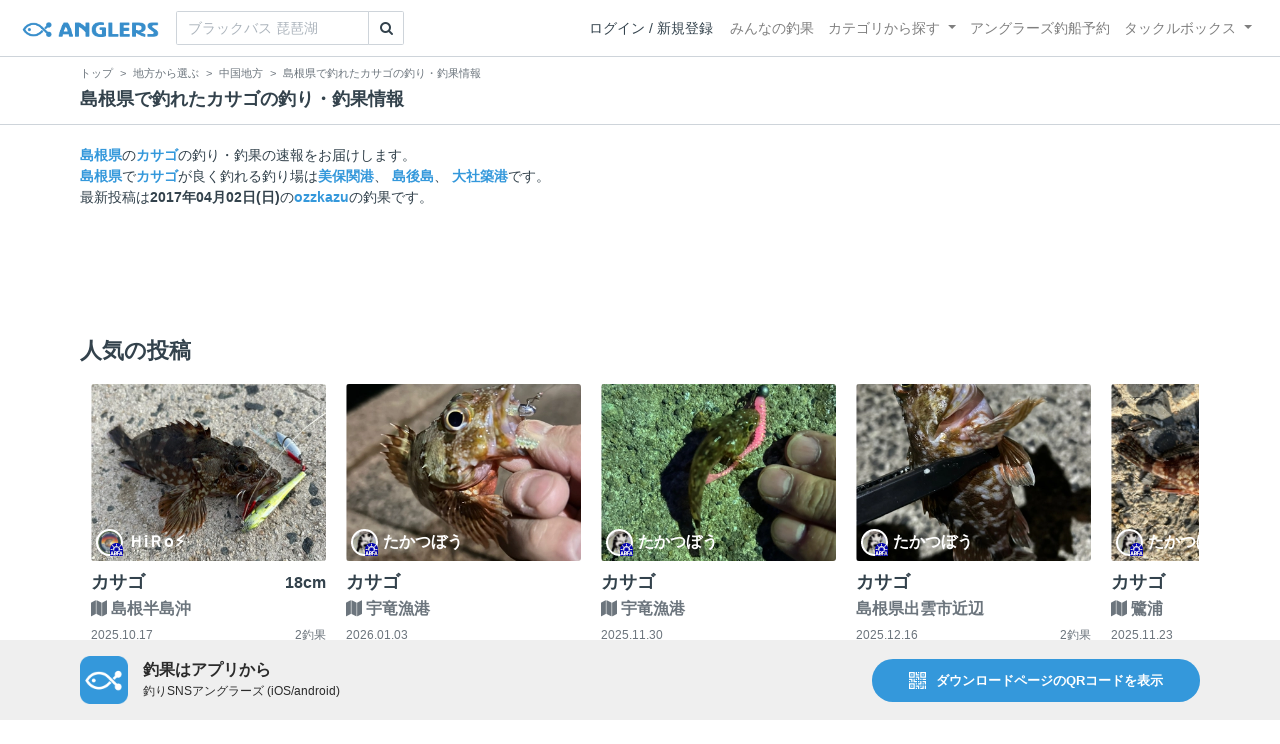

--- FILE ---
content_type: text/html; charset=utf-8
request_url: https://anglers.jp/prefectures/32/fishes/14
body_size: 12123
content:
<!DOCTYPE html>
<html lang="ja">
<head>
  <meta name="csrf-param" content="authenticity_token" />
<meta name="csrf-token" content="ZoAL-PwIydSpoJfNBnQAiHUzOyAiBlmIfeEkVr-Z9zsPlGSINXUBqWpYidzSq-DrZQuQTnW_5igWOZJ5Jlrdmg" />
  <meta charset="UTF-8" />
  <meta http-equiv="X-UA-Compatible" content="IE=edge,chrome=1">
  <meta http-equiv="content-language" content="ja">
  <meta http-equiv="content-type" content="text/html" charset="UTF-8">
    <meta name="robots" content="noarchive" />
    <link rel="canonical" href="https://anglers.jp/prefectures/32/fishes/14">

  <meta name="apple-itunes-app" content="none">
  <meta name="viewport" content="width=device-width,initial-scale=1.0,minimum-scale=1.0,maximum-scale=1.0,user-scalable=no">

    <title>島根県で釣れたカサゴの釣り・釣果情報 - アングラーズ | 釣果600万件の魚釣り情報サイト</title>
  <meta name="description" content="島根県で釣れるカサゴについて知りたくないですか？釣りに行く前にチェック！釣れる魚やルアーがひと目で分かる！よく行く釣り人の釣り方や釣具をもとに釣行の戦略を考えよう。釣り場の天気や水位、タイドグラフも要チェック。" />
  <meta name="keywords" content="釣り,アプリ,釣果,記録,検索,カメラ,釣り大会,釣り具,釣り場,ルアー" />

    <meta property="og:title" content='島根県で釣れたカサゴの釣り・釣果情報 アングラーズ | 釣果600万件の魚釣り情報サイト' />
  <meta property="og:type" content="article" />
  <meta property="og:url" content="https://anglers.jp/prefectures/32/fishes/14" />
  <meta property="og:image" content="https://anglers.jp/assets/views/layouts/logo_icon-e537c3fc3951e24c570a86c05f0b5a9b1adaea26f0608cfd0421f1475f0650c2.png" />
    <meta property="og:description" content="島根県で釣れるカサゴについて知りたくないですか？釣りに行く前にチェック！釣れる魚やルアーがひと目で分かる！よく行く釣り人の釣り方や釣具をもとに釣行の戦略を考えよう。釣り場の天気や水位、タイドグラフも要チェック。" />
  <meta property="og:site_name" content="アングラーズ | 釣果600万件の魚釣り情報サイト" />
  <meta property="fb:app_id" content="1018196891575204" />

  <meta name="twitter:card" content="summary_large_image" />
  <meta name="twitter:site" content="@ANGLERS_jp" />
  <meta property="twitter:image" content="https://anglers.jp/assets/views/layouts/logo_icon-e537c3fc3951e24c570a86c05f0b5a9b1adaea26f0608cfd0421f1475f0650c2.png" />
    <meta name="gpt-targeting" content='{"ANG_env": "production", &quot;ANG_directory&quot;: &quot;prefectures&quot;}'>

    <script type="application/ld+json">
      {"@context":"https://schema.org/","@type":"Article","headline":"島根県で釣れたカサゴの釣り・釣果情報","mainEntityOfPage":{"@type":"WebPage","@id":"https://anglers.jp/prefectures/32/fishes/14"},"publisher":{"@type":"Organization","name":"アングラーズ","logo":{"@type":"ImageObject","url":"https://s3-ap-northeast-1.amazonaws.com/jp.anglers/info/homepage/image/logo/anglers_logo.png"}},"description":"島根県で釣れるカサゴについて知りたくないですか？釣りに行く前にチェック！釣れる魚やルアーがひと目で分かる！よく行く釣り人の釣り方や釣具をもとに釣行の戦略を考えよう。釣り場の天気や水位、タイドグラフも要チェック。"}
    </script>
  <script type="application/ld+json">
    {"@context":"https://schema.org/","@type":"WebSite","name":"アングラーズ[ANGLERS]","url":"https://anglers.jp/","image":"https://s3-ap-northeast-1.amazonaws.com/jp.anglers/info/homepage/image/logo/icon_app.png"}
  </script>
  <link rel="preload" href="/assets/fa-brands-400-003d8be448cf308f57ca2eac14808d9d4651c5823389a82d0a0b2a37cbc6942b.woff2" as="font" type="font/woff2" crossorigin>
  <link rel="preload" href="/assets/fa-regular-400-dbda63708b10f97157a123a4c7efac2cd6eacf8dc023430017e86c046a28827a.woff2" as="font" type="font/woff2" crossorigin>
  <link rel="preload" href="/assets/fa-solid-900-b210af400b94ae211d8b96fcd2a90d937c26d789370cb8a867f00d919ab75b56.woff2" as="font" type="font/woff2" crossorigin>
  <link rel="preload" href="/assets/fontawesome-webfont-38af9ab8e8340ebba0182e7f6c9ec81038a1fcc162de3393a51bbb9a4153259d.woff2" as="font" type="font/woff2" crossorigin>
  <link rel="preload" href="/assets/icomoon-95119a16540849df6dde2f142af7656b36f74d1d3aa5886028a1d897c5105299.woff" as="font" type="font/woff" crossorigin>
  <link rel="preload" href="/assets/ionicons-4797fc24614cb9aedf5d1e2a23f552c9d40c91c0a5c8da3a90973dcd760487de.ttf" as="font" type="font/ttf" crossorigin>

  <link rel="stylesheet" href="/assets/application-8792be1a9f2b58b5fb7f9a212e7097a5b8017e07d32e18e582fdb28cca283a0a.css" media="all" />
  <script src="https://maps.googleapis.com/maps/api/js?v=3.exp&libraries=drawing,places&key=AIzaSyAxz8M72spb9d66VawX_tUxpk0NiLuM9ss"></script>

  <link rel='shortlink' href='http://anglers.jp' />
  <link rel="shortcut icon" href="/assets/anglers_icon-8a771dd3f201494eab08e7639a2cac632c2d46a40b168f12df065f9c7116105a.ico" >
  <link rel="icon" href="/assets/logos/cropped-apps_logo-32x32-2fc78e049fb62ba965bcdbe17e200fd28b36a6b5ec10053daae2b86d18fc0d96.png" sizes="32x32" />
  <link rel="icon" href="/assets/logos/cropped-apps_logo-192x192-2adaad6640dac21fe11cec43253c24952cc50f7dc2ccacf26f2f34459bf487c7.png" sizes="192x192" />
  <link rel="apple-touch-icon-precomposed" href="/assets/logos/cropped-apps_logo-180x180-768a0de0e60b8e8d83d4084dc58f1c23bb4c2b6ec1c72eb7dbad8d44189de6d9.png">
  <meta name="msapplication-TileImage" content="/assets/logos/cropped-apps_logo-270x270-b170f20b272b2ff51c3d58847d3caa36cf07a3188be6d0a3d02634780bcfddd5.png">

  <script src="/assets/application-efdaeab03d04864d5146d11ddf0e728268e8f9beef8ed0bb5fb2d3c3ac473277.js"></script>
  <script src="/packs/js/application-a5af6a978784e98952b7.js"></script>
  <link rel="stylesheet" href="/packs/css/application-35571aed.css" />

  <link href="https://fonts.cdnfonts.com/css/sf-pro-display" rel="stylesheet">

  
    <script async src="https://www.googletagmanager.com/gtag/js?id=G-497M5NN3H9"></script>

<script>

  // GA4関連コードがうまく動作しないためコメント前後に空行を入れる

  window.dataLayer = window.dataLayer || [];


    function gtag() {
      window.dataLayer.push(arguments)

      dataLayer.push({'user_id': ''});
    }

    gtag('js', new Date());

    gtag('config', 'G-497M5NN3H9', {
    });


</script>

      <!-- Google Ad Manager -->
    <script type='application/javascript' src='//anymind360.com/js/1944/ats.js'></script>
    <script>
      var googletag = googletag || {};
      googletag.cmd = googletag.cmd || [];
      (
        function() {
          var gads = document.createElement('script');
          gads.async = true;
          gads.type = 'text/javascript';
          var useSSL = 'https:' == document.location.protocol;
          gads.src = (useSSL ? 'https:' : 'http:') + '//securepubads.g.doubleclick.net/tag/js/gpt.js';
          var node = document.getElementsByTagName('script')[0];
          node.parentNode.insertBefore(gads, node);
        }
      )();
    </script>
    <!-- End Google Ad Manager -->

    <!-- Google Tag Manager -->
  <script>(function(w,d,s,l,i){w[l]=w[l]||[];w[l].push({'gtm.start':
  new Date().getTime(),event:'gtm.js'});var f=d.getElementsByTagName(s)[0],
  j=d.createElement(s),dl=l!='dataLayer'?'&l='+l:'';j.async=true;j.src=
  'https://www.googletagmanager.com/gtm.js?id='+i+dl;f.parentNode.insertBefore(j,f);
  })(window,document,'script','dataLayer','GTM-P3FBH6N');</script>
  <!-- End Google Tag Manager -->

  
</head>

<body id="" class="prefectures fishes show">
    <!-- Google Tag Manager (noscript) -->
  <noscript><iframe src="https://www.googletagmanager.com/ns.html?id=GTM-P3FBH6N"
  height="0" width="0" style="display:none;visibility:hidden"></iframe></noscript>
  <!-- End Google Tag Manager (noscript) -->

  



    <header class="navbar navbar-expand-sm navbar-light bg-white position-sticky sticky-top justify-content-between">
      <nav class="d-flex justify-content-between flex-grow-1">
        <div class="navbar-brand d-flex align-items-center">
              <a href="/">
                <img width="140" class="mr-15" alt="アングラーズ[ANGLERS] - 釣果や口コミで探せる魚釣り情報サイト" src="/assets/views/layouts/logo-293b02a020c95973ddc5b686572cffe67608880c5446aa36afbf516c24df93b8.png" />
              </a>
              <form class="form-inline" action="/catches" accept-charset="UTF-8" method="get">
  <div class="input-group">
    <input type="search" name="keyword" id="keyword" class="form-control" placeholder="ブラックバス 琵琶湖" />
    <div class="input-group-append">
      <button class="btn btn-outline-gray-400" type="submit">
        <i class="fa fa-search text-body"></i>
      </button>
    </div>
  </div>
</form>



        </div>

        <div id="header_navigation" class="d-flex align-items-center flex-sm-shrink-1">
              <div class="mr-10">
                <div data-react-class="layouts/AuthModal" data-react-props="{}" data-react-cache-id="layouts/AuthModal-0"></div>
              </div>

            <button class="navbar-toggler" type="button" data-toggle="collapse" data-target="#navbar">
              <span class="navbar-toggler-icon"></span>
            </button>
            <div id="navbar" class="collapse navbar-collapse">
              <ul class="navbar-nav ml-auto">
                <li class="nav-item ">
                  <a class="nav-link" href="/catches">みんなの釣果</a>
                </li>
                <li class="nav-item dropdown ">
                  <a href="#" class="nav-link dropdown-toggle" data-toggle="dropdown">
                    カテゴリから探す<b class="caret"></b>
                  </a>
                  <ul class="dropdown-menu">
                    <li><a class="dropdown-item" href="/areas">エリアから探す</a></li>
                    <li><a class="dropdown-item" href="/regions">地方・都道府県から探す</a></li>
                    <li><a class="dropdown-item" href="/fishes">魚種から探す</a></li>
                  </ul>
                </li>
                <li class="nav-item">
                  <a class="nav-link" href="https://ships.anglers.jp">アングラーズ釣船予約</a>
                </li>
                <li class="nav-item dropdown ">
                  <a href="#" class="nav-link dropdown-toggle" data-toggle="dropdown">
                    タックルボックス<b class="caret"></b>
                  </a>
                  <ul class="dropdown-menu">
                    <li><a class="dropdown-item" href="https://tacklebox.anglers.jp/">タックルボックス</a></li>
                    <li><a class="dropdown-item" href="https://tacklebox.anglers.jp/favorites">お気に入り</a></li>
                  </ul>
                </li>
              </ul>
            </div>
        </div>
      </nav>

    </header>


    <div class="breadcrumb-wrapper">
      <div class="container">
        <div class="row">
          <div class="col-12">
              <ol class="breadcrumb" itemscope itemtype="https://schema.org/BreadcrumbList">
        <li class="breadcrumb-item" itemprop="itemListElement" itemscope itemtype="https://schema.org/ListItem">
          <a itemprop="item" href="/"><span itemprop="name">トップ</span></a>
          <meta itemprop="position" content="1">
        </li>
        <li class="breadcrumb-item" itemprop="itemListElement" itemscope itemtype="https://schema.org/ListItem">
          <a itemprop="item" href="/regions"><span itemprop="name">地方から選ぶ</span></a>
          <meta itemprop="position" content="2">
        </li>
        <li class="breadcrumb-item" itemprop="itemListElement" itemscope itemtype="https://schema.org/ListItem">
          <a itemprop="item" href="/regions/8"><span itemprop="name">中国地方</span></a>
          <meta itemprop="position" content="3">
        </li>
    <li class="breadcrumb-item active">
      <span itemprop="name">島根県で釣れたカサゴの釣り・釣果情報</span>
      <meta itemprop="position" content="4">
    </li>
  </ol>

          </div>
          <div class="col-12">
            <h1>島根県で釣れたカサゴの釣り・釣果情報</h1>
          </div>
        </div>
      </div>
    </div>
  <main>
      
<div class="container">
  <div class="mb-20 mt-20">
    <strong><a href="/prefectures/32">島根県</a></strong>の<strong><a href="/fishes/14">カサゴ</a></strong>の釣り・釣果の速報をお届けします。<br><strong><a href="/prefectures/32">島根県</a></strong>で<strong><a href="/fishes/14">カサゴ</a></strong>が良く釣れる釣り場は<strong><a href="/areas/2057">美保関港</a></strong>、 <strong><a href="/areas/3680">島後島</a></strong>、 <strong><a href="/areas/2029">大社築港</a></strong>です。
    <br>最新投稿は<strong>2017年04月02日(日)</strong>の<strong><a href="/users/115166">ozzkazu</a></strong>の釣果です。
  </div>

  
  <div class="mt-50 mb-50 custom_campaign_pr">
    <div class="row">
      <div class="col-12">
        <div class="campaign-banner-pc">
          <div class="text-center mb-30 mt-30">
  <div id="div-gpt-ad-pr_banner_pc"
    class="gpt-ad"
    data-gpt-div-id="div-gpt-ad-pr_banner_pc"
    data-gpt-path="/83555300,21796408308/anglers/anglers/pc_article_billboard"
    data-gpt-dimensions="[[970, 250], [728, 90], &quot;fluid&quot;, [1, 1]]">
  </div>
</div>

        </div>
        <div class="campaign-banner-sp">
          <div class="text-center mb-30 mt-30">
  <div id="div-gpt-ad-pr_banner_sp"
    class="gpt-ad"
    data-gpt-div-id="div-gpt-ad-pr_banner_sp"
    data-gpt-path="/83555300,21796408308/anglers/anglers/sp_article_inarticle_1st"
    data-gpt-dimensions="[[300, 600], [300, 250], [336, 280], &quot;fluid&quot;, [320, 180], [320, 250], [320, 50], [320, 100], [1, 1]]">
  </div>
</div>

        </div>
      </div>
    </div>
  </div>


  <div class="mb-50">
    <div data-react-class="prefectures/fishes/PopularResults" data-react-props="{&quot;prefectureId&quot;:32,&quot;fishId&quot;:14}" data-react-cache-id="prefectures/fishes/PopularResults-0"></div>
  </div>

  <div class="mb-50">
    <h2>カサゴがよく釣れる釣り場</h2>
    <div class="carousel">
      <div class="carousel-wrap">
          <div class="col-5 col-md-3 thumb carousel-thumb">
            <div class="areas thumb list-hover">
  <a class="image" href="/areas?center_area=2057">
    <img width="100%" alt="美保関港" loading="lazy" src="https://d2y21t85kjqjvu.cloudfront.net/result/10278317/medium_7e4ed441-456b-48d0-847e-b38942cda32c.jpg" />
    
</a>  <div class="card-body pt-15">
    <a class="name" href="/areas?center_area=2057">
      <h6><b>美保関港</b></h6>
</a>    <div class="text-muted">
        <a href="/regions/8">
          <small class="mr-5">中国地方</small>
</a>    </div>
    <div class="text-muted">
      <div class="row">
        <div class="col-5">
          <i class="icon-app f-17 mr-5"></i>
          2800+
        </div>
        <div class="col-7 text-right">
            <i class="fa fa-clock-o fa-fw"></i>
            <a href="/areas?center_area=2057">
              <small>
                2日前
              </small>
</a>        </div>
      </div>
    </div>
  </div>
</div>

          </div>
          <div class="col-5 col-md-3 thumb carousel-thumb">
            <div class="areas thumb list-hover">
  <a class="image" href="/areas?center_area=3680">
    <img width="100%" alt="島後島" loading="lazy" src="https://d2y21t85kjqjvu.cloudfront.net/result/10277671/medium_f66015c6-9093-4099-82f2-2c2c64634244.jpg" />
    
</a>  <div class="card-body pt-15">
    <a class="name" href="/areas?center_area=3680">
      <h6><b>島後島</b></h6>
</a>    <div class="text-muted">
        <a href="/regions/8">
          <small class="mr-5">中国地方</small>
</a>    </div>
    <div class="text-muted">
      <div class="row">
        <div class="col-5">
          <i class="icon-app f-17 mr-5"></i>
          3300+
        </div>
        <div class="col-7 text-right">
            <i class="fa fa-clock-o fa-fw"></i>
            <a href="/areas?center_area=3680">
              <small>
                5日前
              </small>
</a>        </div>
      </div>
    </div>
  </div>
</div>

          </div>
          <div class="col-5 col-md-3 thumb carousel-thumb">
            <div class="areas thumb list-hover">
  <a class="image" href="/areas?center_area=2029">
    <img width="100%" alt="大社築港" loading="lazy" src="https://d2y21t85kjqjvu.cloudfront.net/result/10266617/medium_653d7579-bb91-4177-a9d0-da3d0a8c0b77.jpg" />
    
</a>  <div class="card-body pt-15">
    <a class="name" href="/areas?center_area=2029">
      <h6><b>大社築港</b></h6>
</a>    <div class="text-muted">
        <a href="/regions/8">
          <small class="mr-5">中国地方</small>
</a>    </div>
    <div class="text-muted">
      <div class="row">
        <div class="col-5">
          <i class="icon-app f-17 mr-5"></i>
          1200+
        </div>
        <div class="col-7 text-right">
            <i class="fa fa-clock-o fa-fw"></i>
            <a href="/areas?center_area=2029">
              <small>
                7日前
              </small>
</a>        </div>
      </div>
    </div>
  </div>
</div>

          </div>
          <div class="col-5 col-md-3 thumb carousel-thumb">
            <div class="areas thumb list-hover">
  <a class="image" href="/areas?center_area=2037">
    <img width="100%" alt="恵曇港" loading="lazy" src="https://d2y21t85kjqjvu.cloudfront.net/result/10277086/medium_7738b229-b537-4445-af76-deb6dcf047b6.jpg" />
    
</a>  <div class="card-body pt-15">
    <a class="name" href="/areas?center_area=2037">
      <h6><b>恵曇港</b></h6>
</a>    <div class="text-muted">
        <a href="/regions/8">
          <small class="mr-5">中国地方</small>
</a>    </div>
    <div class="text-muted">
      <div class="row">
        <div class="col-5">
          <i class="icon-app f-17 mr-5"></i>
          1700+
        </div>
        <div class="col-7 text-right">
            <i class="fa fa-clock-o fa-fw"></i>
            <a href="/areas?center_area=2037">
              <small>
                4日前
              </small>
</a>        </div>
      </div>
    </div>
  </div>
</div>

          </div>
          <div class="col-5 col-md-3 thumb carousel-thumb">
            <div class="areas thumb list-hover">
  <a class="image" href="/areas?center_area=2065">
    <img width="100%" alt="美保湾" loading="lazy" src="https://d2y21t85kjqjvu.cloudfront.net/result/10280205/medium_39938ff6-cb8b-449b-a5c9-6332afea4a51.jpg" />
    
</a>  <div class="card-body pt-15">
    <a class="name" href="/areas?center_area=2065">
      <h6><b>美保湾</b></h6>
</a>    <div class="text-muted">
        <a href="/regions/8">
          <small class="mr-5">中国地方</small>
</a>    </div>
    <div class="text-muted">
      <div class="row">
        <div class="col-5">
          <i class="icon-app f-17 mr-5"></i>
          27400+
        </div>
        <div class="col-7 text-right">
            <i class="fa fa-clock-o fa-fw"></i>
            <a href="/areas?center_area=2065">
              <small>
                1日前
              </small>
</a>        </div>
      </div>
    </div>
  </div>
</div>

          </div>
          <div class="col-5 col-md-3 thumb carousel-thumb">
            <div class="areas thumb list-hover">
  <a class="image" href="/areas?center_area=3679">
    <img width="100%" alt="知夫里島" loading="lazy" src="https://d2y21t85kjqjvu.cloudfront.net/result/10144881/medium_83d312a7-1402-4137-a918-8275b7ebca56.jpg" />
    
</a>  <div class="card-body pt-15">
    <a class="name" href="/areas?center_area=3679">
      <h6><b>知夫里島</b></h6>
</a>    <div class="text-muted">
        <a href="/regions/8">
          <small class="mr-5">中国地方</small>
</a>    </div>
    <div class="text-muted">
      <div class="row">
        <div class="col-5">
          <i class="icon-app f-17 mr-5"></i>
          300+
        </div>
        <div class="col-7 text-right">
            <i class="fa fa-clock-o fa-fw"></i>
            <a href="/areas?center_area=3679">
              <small>
                約2ヶ月前
              </small>
</a>        </div>
      </div>
    </div>
  </div>
</div>

          </div>
          <div class="col-5 col-md-3 thumb carousel-thumb">
            <div class="areas thumb list-hover">
  <a class="image" href="/areas?center_area=1013">
    <img width="100%" alt="浜田港（島根）" loading="lazy" src="https://d2y21t85kjqjvu.cloudfront.net/result/10278718/medium_26ea8e5e-5706-4ac6-a448-0778e7a35d19.jpg" />
    
</a>  <div class="card-body pt-15">
    <a class="name" href="/areas?center_area=1013">
      <h6><b>浜田港（島根）</b></h6>
</a>    <div class="text-muted">
        <a href="/regions/8">
          <small class="mr-5">中国地方</small>
</a>    </div>
    <div class="text-muted">
      <div class="row">
        <div class="col-5">
          <i class="icon-app f-17 mr-5"></i>
          2500+
        </div>
        <div class="col-7 text-right">
            <i class="fa fa-clock-o fa-fw"></i>
            <a href="/areas?center_area=1013">
              <small>
                3日前
              </small>
</a>        </div>
      </div>
    </div>
  </div>
</div>

          </div>
          <div class="col-5 col-md-3 thumb carousel-thumb">
            <div class="areas thumb list-hover">
  <a class="image" href="/areas?center_area=2030">
    <img width="100%" alt="宇竜漁港" loading="lazy" src="https://d2y21t85kjqjvu.cloudfront.net/result/10266631/medium_e6f94c55-449e-49a5-8280-f79dbb32814e.jpg" />
    
</a>  <div class="card-body pt-15">
    <a class="name" href="/areas?center_area=2030">
      <h6><b>宇竜漁港</b></h6>
</a>    <div class="text-muted">
        <a href="/regions/8">
          <small class="mr-5">中国地方</small>
</a>    </div>
    <div class="text-muted">
      <div class="row">
        <div class="col-5">
          <i class="icon-app f-17 mr-5"></i>
          300+
        </div>
        <div class="col-7 text-right">
            <i class="fa fa-clock-o fa-fw"></i>
            <a href="/areas?center_area=2030">
              <small>
                7日前
              </small>
</a>        </div>
      </div>
    </div>
  </div>
</div>

          </div>
      </div>
    </div>
  </div>

    <div class="mb-20">
      <div class="accordion" id="accordionFishes">
        <h2 class="mb-0">
          <button
            class="btn btn-lg collapsed h2 font-weight-bold text-left"
            type="button"
            data-toggle="collapse"
            data-target="#collapseFishes"
            aria-expanded="false"
            aria-controls="collapseFishes"
          >島根県で釣れている他の魚</button>
        </h2>
        <div id="collapseFishes" class="collapse" data-parent="#accordionFishes">
          <div class="badges">
              <div class="row">
                <div class="h5 col">
                  <a class="badge badge-light" href="/prefectures/32/fishes/7">
                    メバル
</a>                  </a>
                </div>
              </div>
              <div class="row">
                <div class="h5 col">
                  <a class="badge badge-light" href="/prefectures/32/fishes/25">
                    カマス
</a>                  </a>
                </div>
              </div>
              <div class="row">
                <div class="h5 col">
                  <a class="badge badge-light" href="/prefectures/32/fishes/2">
                    シーバス
</a>                  </a>
                </div>
              </div>
              <div class="row">
                <div class="h5 col">
                  <a class="badge badge-light" href="/prefectures/32/fishes/1">
                    ブラックバス
</a>                  </a>
                </div>
              </div>
              <div class="row">
                <div class="h5 col">
                  <a class="badge badge-light" href="/prefectures/32/fishes/6">
                    サワラ
</a>                  </a>
                </div>
              </div>
          </div>
          <div data-react-class="results/HorizontalPickupResultList" data-react-props="{&quot;prefectureId&quot;:32,&quot;fishId&quot;:14}" data-react-cache-id="results/HorizontalPickupResultList-0"></div>          
        </div>
      </div>
    </div>

    <div class="mb-50">
      <div class="accordion" id="accordionPrefectures">
        <h2 class="mb-0">
          <button
            class="btn btn-lg collapsed h2 font-weight-bold text-left"
            type="button"
            data-toggle="collapse"
            data-target="#collapsePrefectures"
            aria-expanded="false"
            aria-controls="collapsePrefectures"
          >カサゴが釣れる近隣の都道府県</button>
        </h2>
        <div id="collapsePrefectures" class="collapse" data-parent="#accordionPrefectures">
          <div class="badges">
              <div class="row">
                <div class="h5 col">
                  <a class="badge badge-light" href="/prefectures/34/fishes.14">
                    広島県
</a>                </div>
              </div>
              <div class="row">
                <div class="h5 col">
                  <a class="badge badge-light" href="/prefectures/35/fishes.14">
                    山口県
</a>                </div>
              </div>
              <div class="row">
                <div class="h5 col">
                  <a class="badge badge-light" href="/prefectures/33/fishes.14">
                    岡山県
</a>                </div>
              </div>
              <div class="row">
                <div class="h5 col">
                  <a class="badge badge-light" href="/prefectures/31/fishes.14">
                    鳥取県
</a>                </div>
              </div>
              <div class="row">
                <div class="h5 col">
                  <a class="badge badge-light" href="/prefectures/28/fishes.14">
                    兵庫県
</a>                </div>
              </div>
          </div>
          <div data-react-class="results/HorizontalResultList" data-react-props="{&quot;fishId&quot;:14,&quot;regionId&quot;:8}" data-react-cache-id="results/HorizontalResultList-0"></div>
        </div>
      </div>
    </div>

    <div class="mb-40">
      <h2>釣り場別カサゴの釣果情報はこちら！</h2>
      <div class="d-flex flex-wrap">
          <div class="h5 mr-10 mb-10">
            <a class="bg-transparent badge border border-primary text-primary font-weight-normal text-wrap" href="/areas/2057/fishes/14">
              カサゴ<font class="text-danger"> × </font>美保関港
</a>          </div>
          <div class="h5 mr-10 mb-10">
            <a class="bg-transparent badge border border-primary text-primary font-weight-normal text-wrap" href="/areas/3680/fishes/14">
              カサゴ<font class="text-danger"> × </font>島後島
</a>          </div>
          <div class="h5 mr-10 mb-10">
            <a class="bg-transparent badge border border-primary text-primary font-weight-normal text-wrap" href="/areas/2029/fishes/14">
              カサゴ<font class="text-danger"> × </font>大社築港
</a>          </div>
          <div class="h5 mr-10 mb-10">
            <a class="bg-transparent badge border border-primary text-primary font-weight-normal text-wrap" href="/areas/2037/fishes/14">
              カサゴ<font class="text-danger"> × </font>恵曇港
</a>          </div>
          <div class="h5 mr-10 mb-10">
            <a class="bg-transparent badge border border-primary text-primary font-weight-normal text-wrap" href="/areas/2065/fishes/14">
              カサゴ<font class="text-danger"> × </font>美保湾
</a>          </div>
          <div class="h5 mr-10 mb-10">
            <a class="bg-transparent badge border border-primary text-primary font-weight-normal text-wrap" href="/areas/3679/fishes/14">
              カサゴ<font class="text-danger"> × </font>知夫里島
</a>          </div>
          <div class="h5 mr-10 mb-10">
            <a class="bg-transparent badge border border-primary text-primary font-weight-normal text-wrap" href="/areas/1013/fishes/14">
              カサゴ<font class="text-danger"> × </font>浜田港（島根）
</a>          </div>
          <div class="h5 mr-10 mb-10">
            <a class="bg-transparent badge border border-primary text-primary font-weight-normal text-wrap" href="/areas/2030/fishes/14">
              カサゴ<font class="text-danger"> × </font>宇竜漁港
</a>          </div>
      </div>
    </div>

  <div class="mb-50">
    <h2>島根県のカサゴの釣果速報</h2>
    <div data-react-class="prefectures/fishes/ResultList" data-react-props="{&quot;prefectureId&quot;:32,&quot;fishId&quot;:14,&quot;mobile&quot;:false,&quot;fdl&quot;:&quot;https://anglers.go.link?deep_link=https%3A%2F%2Fanglers.jp%2Fprefectures%2F32\u0026adjust_t=1rtsptwa\u0026utm_source=anglers\u0026utm_medium=anglers.jp\u0026utm_campaign=fdl-in-results-prefectures-fishes&quot;}" data-react-cache-id="prefectures/fishes/ResultList-0"></div>
    <a class="btn btn-lg btn-block btn-outline-primary" href="/prefectures/32/fishes/14/catches">釣果情報をすべて見る</a>
  </div>

    <div class="mb-50">
      <h2>最近釣れた釣船・船宿</h2>
      <div class="latest-caught-ships__component-wrapper">
        <div data-scope-path="components/ships/list_items_component">
    <div class="list_item">
      <div data-react-class="ships/ShipListItem" data-react-props="{&quot;ship&quot;:{&quot;id&quot;:683,&quot;name&quot;:&quot;みすみ丸&quot;,&quot;name_kana&quot;:&quot;みすみまる&quot;,&quot;lat&quot;:34.78296745682549,&quot;lng&quot;:131.92769786885827,&quot;address&quot;:&quot;島根県浜田市三隅町古市場古湊港&quot;,&quot;phone_number&quot;:&quot;09020074934&quot;,&quot;port_name&quot;:&quot; 三隅古湊港&quot;,&quot;station&quot;:&quot;三保三隅駅（JR山陰本線）&quot;,&quot;interchange&quot;:&quot;石見三隅IC（山陰自動車道）&quot;,&quot;url&quot;:&quot;http://misumimaru.web.fc2.com/&quot;,&quot;comment&quot;:&quot;&quot;,&quot;payments&quot;:&quot;&quot;,&quot;thumbnails&quot;:[&quot;https://d28vawfkr527bq.cloudfront.net/ship_image/image/1774/w512_c3d2bd26-4430-4770-a511-08a7c6f70752.jpg&quot;],&quot;images&quot;:[&quot;https://d28vawfkr527bq.cloudfront.net/ship_image/image/1774/c3d2bd26-4430-4770-a511-08a7c6f70752.jpg&quot;],&quot;followers_size&quot;:14,&quot;following&quot;:false,&quot;has_entered_game&quot;:false,&quot;had_entered_game&quot;:false,&quot;reservation_category&quot;:null,&quot;prefecture&quot;:{&quot;id&quot;:32,&quot;name&quot;:&quot;島根県&quot;,&quot;lat&quot;:35.47222,&quot;lng&quot;:133.05056,&quot;image_url&quot;:&quot;https://s3-ap-northeast-1.amazonaws.com/jp.anglers/prefectures/32.jpg&quot;,&quot;thumbnail_url&quot;:&quot;https://s3-ap-northeast-1.amazonaws.com/jp.anglers/prefectures/thumb/32.jpg&quot;},&quot;fishes&quot;:[{&quot;id&quot;:14,&quot;name&quot;:&quot;カサゴ&quot;,&quot;unit_type&quot;:&quot;size&quot;,&quot;image&quot;:&quot;https://d28vawfkr527bq.cloudfront.net/fish/image/14/thumb16by9_42d784a4-ea55-45c9-90fd-4c7958ede5aa.jpg&quot;,&quot;icon&quot;:&quot;https://d28vawfkr527bq.cloudfront.net/fish/icon/14/0bd86e22-dcf0-4b5e-aecc-2698aa010ae1.png&quot;,&quot;use_in_ranking&quot;:false}]},&quot;token&quot;:&quot;mtlzGznojPmzRVWEytMqWrbHVxAy37e2-Djny4Qk0XXzzRxr8JVEhHC9S5UeDMo5pv_8fmVmCBaT4FHkHef71A&quot;,&quot;isSignedIn&quot;:false}" data-react-cache-id="ships/ShipListItem-0"></div>
    </div>
</div>

      </div>
    </div>

  
  <div class="mt-50 mb-50 custom_campaign_pr">
    <div class="row">
      <div class="col-12">
        <div class="campaign-banner-pc">
          <div class="text-center mb-30 mt-30">
  <div id="div-gpt-ad-pr_banner_pc"
    class="gpt-ad"
    data-gpt-div-id="div-gpt-ad-pr_banner_pc"
    data-gpt-path="/83555300,21796408308/anglers/anglers/pc_article_billboard"
    data-gpt-dimensions="[[970, 250], [728, 90], &quot;fluid&quot;, [1, 1]]">
  </div>
</div>

        </div>
        <div class="campaign-banner-sp">
          <div class="text-center mb-30 mt-30">
  <div id="div-gpt-ad-pr_banner_sp"
    class="gpt-ad"
    data-gpt-div-id="div-gpt-ad-pr_banner_sp"
    data-gpt-path="/83555300,21796408308/anglers/anglers/sp_article_inarticle_1st"
    data-gpt-dimensions="[[300, 600], [300, 250], [336, 280], &quot;fluid&quot;, [320, 180], [320, 250], [320, 50], [320, 100], [1, 1]]">
  </div>
</div>

        </div>
      </div>
    </div>
  </div>

</div>

<div data-scope-path="components/results/index/web_to_app_modal_component">
  <div data-scope-path="components/common/modal_component">
  <div class="modal fade" id="web_to_app" tabindex="-1" role="dialog"  aria-hidden="true">
    <div class="modal-dialog modal-dialog-centered" role="document">
      <div class="modal-content">
        <div class="close">
          <img data-dismiss="modal" area="label Close" src="/assets/components/common/modal_component/close_icon-03eee2e279fa183289a31a5df325fd3421f24f3aa687034e2028b5d67c4cc563.png" />
        </div>
        <div class="modal-body">
    <img class="web-to-app-image" src="/assets/components/results/index/web_to_app-294eb6f3183353d7a7cdf0476c6bb0509f5e9c9e4057d7256a3a279abb3bed65.png" />
</div>
      </div>
    </div>
  </div>
</div>


  <div class="app-download-fixed-pc">
    <div class="app-download-fixed-pc__size container">
      <div class="app-download-fixed-pc__description">
        <img src="/assets/ANGLERS_512-182b0f8e8420698037038529e4eccd67976d541e9070abd1c90bd8b748e2329f.png" />
        <div>
          <h3>釣果はアプリから</h3>
          <div>釣りSNSアングラーズ (iOS/android)</div>
        </div>
      </div>
      <div class="app-download-fixed-pc__dl-button" data-toggle="modal" data-target="#web_to_app">
        <svg xmlns="http://www.w3.org/2000/svg" xmlns:xlink="http://www.w3.org/1999/xlink" width="17" height="17" viewBox="0 0 17 17">
          <defs>
            <clipPath id="clip-path">
              <rect width="17" height="17" fill="none"/>
            </clipPath>
          </defs>
          <g clip-path="url(#clip-path)">
            <g transform="translate(-303 -739)">
              <path d="M6.8,17H7.933V15.866H6.8ZM2.266,14.734H3.4V13.6H2.266ZM6.8,13.6v1.134H9.066V17H10.2V13.6Zm4.533,1.134h1.134V13.6H11.333ZM13.6,13.6v2.266H11.333V17h3.4V13.6ZM15.866,17H17V13.6H15.866ZM1.133,12.466h3.4v3.4h-3.4ZM0,17H5.666V11.334H0Zm6.8-4.534H7.933V11.333H6.8Zm6.8,0h1.133V11.333H13.6ZM0,10.2H1.133V9.066H0Zm9.066,0H10.2V9.066H9.066Zm2.266-1.134v2.267H9.066v1.133h3.4v-3.4Zm2.267,0V10.2h2.266v2.266H17v-3.4ZM0,6.8V7.934H2.266V10.2H3.4V6.8Zm4.533,0v3.4h3.4V9.066H5.666V6.8ZM6.8,7.934H7.933V6.8H6.8Zm4.533,0h1.134V6.8H11.333Zm2.267,0H17V6.8H13.6Zm-6.8-3.4V5.666H9.066V7.934H10.2v-3.4ZM2.266,3.4H3.4V2.266H2.266ZM13.6,3.4h1.133V2.266H13.6ZM1.133,1.134h3.4v3.4h-3.4ZM0,5.666H5.666V0H0ZM6.8,0V3.4h3.4V2.266H7.933V0ZM9.066,1.134H10.2V0H9.066Zm3.4,0h3.4v3.4h-3.4ZM11.333,5.666H17V0H11.333Z" transform="translate(303 739)" fill="#fff"/>
            </g>
          </g>
        </svg>
        ダウンロードページのQRコードを表示
      </div>
    </div>
  </div>
</div>
<div data-scope-path="components/results/index/web_to_app_button_component">
    <a href="https://app.adjust.com/1bwrs6wt" class="web-to-app-link">
      <img src="/assets/components/results/index/fishing_icon-a0457a6db06727056c8e2193e8c347138b32313b1ec62a8c06137cf6c7f18b0a.png" />
      アプリで釣果投稿する
    </a>
</div>



  </main>

  


    <footer class="">
      <div class="container">
        <div class="footer_link mb-20">
          <div class="footer_content_wrap clearfix">
            <div class="footer_content_title">
              メニュー
            </div>
            <ul class="footer_content_list">
              <li><a href="/">トップ</a></li>
              <li><a href="/catches">みんなの釣果</a></li>
              <li><a href="/areas">エリアを探す</a></li>
              <li><a href="/regions">地方・都道府県から探す</a></li>
              <li><a href="https://ships.anglers.jp">アングラーズ釣船予約</a></li>
              <li><a href="/fishes">魚種から探す</a></li>
              <li><a href="https://tacklebox.anglers.jp/">タックルボックス</a></li>
              <li><a href="https://tacklebox.anglers.jp/favorites">お気に入り（タックルボックス）</a></li>
              <li><a href="/magazines">アングラーズマガジン</a></li>
              <li><a onclick="gtag(&#39;event&#39;, &#39;click&#39;, {&#39;event_category&#39;: &#39;ToUTme&#39;, &#39;event_label&#39;: &#39;footer_menu&#39;});" target="_blank" href="https://utme.uniqlo.com/jp/front/mkt/show?id=602210&amp;locale=ja">STORE</a></li>
              <li>
                  <a href="/users/sign_in">ログイン</a>
              </li>
              <li><a target="_blank" rel="noopener noreferrer" href="/contact/inquiry?contact_category_id=8">運営へフィードバックを送る</a></li>
            </ul>
          </div>
          <div class="footer_content_wrap clearfix">
            <div class="footer_content_title">
              サポート
            </div>
            <ul class="footer_content_list">
              <li><a href="/helps/1">ヘルプ</a></li>
              <li><a href="/terms">利用規約</a></li>
              <li><a target="_blank" href="/terms/ships_free">アングラーズ釣船予約　利用規約(一般ユーザー)</a></li>
              <li><a href="/terms/review_guide">アングラーズ釣船予約 レビューガイドライン</a></li>
              <li><a href="/terms/privacy_policy">プライバシーポリシー</a></li>
              <li><a href="/terms/cookie_policy">Cookieポリシー</a></li>
              <li><a href="/terms/customer_harassment">カスタマーハラスメントへの対応方針</a></li>
              <li><a href="/terms/external_transmission">利用者情報の外部送信について</a></li>
              <li><a href="/terms/point_terms">ポイント利用規約</a></li>
              <li><a href="/terms/specified">特定商取引法に基づく表示</a></li>
              <li><a href="/terms/subscription">課金規約</a></li>
              <li><a href="/terms/ships_ambassador">ANGLERS釣船アンバサダー参加規約</a></li>
              <li><a target="_blank" href="https://corp.anglers.jp/about/brand-guideline">ブランドガイドライン</a></li>
              <li><a href="/contact">お問い合わせ</a></li>
            </ul>
          </div>
          <div class="footer_content_wrap clearfix">
            <div class="footer_content_title">
              運営会社
            </div>
            <ul class="footer_content_list">
              <li><a href="/headlines">お知らせ</a></li>
              <li><a target="_blank" href="https://corp.anglers.jp/about/company">会社概要</a></li>
              <li><a target="_blank" href="https://corp.anglers.jp/recruit">採用情報</a></li>
            </ul>
          </div>
          <div class="footer_content_wrap clearfix">
            <div class="footer_content_title">
              都道府県の釣果・釣り情報
            </div>
            <ul class="footer_content_list">
                  <li><a href="/prefectures/1">北海道</a></li>
                  <li><a href="/prefectures/2">青森県</a></li>
                  <li><a href="/prefectures/3">岩手県</a></li>
                  <li><a href="/prefectures/4">宮城県</a></li>
                  <li><a href="/prefectures/5">秋田県</a></li>
                  <li><a href="/prefectures/6">山形県</a></li>
                  <li><a href="/prefectures/7">福島県</a></li>
                  <li><a href="/prefectures/8">茨城県</a></li>
                  <li><a href="/prefectures/9">栃木県</a></li>
                  <li><a href="/prefectures/10">群馬県</a></li>
                  <li><a href="/prefectures/11">埼玉県</a></li>
                  <li><a href="/prefectures/12">千葉県</a></li>
                  <li><a href="/prefectures/13">東京都</a></li>
                  <li><a href="/prefectures/14">神奈川県</a></li>
                  <li><a href="/prefectures/15">新潟県</a></li>
                  <li><a href="/prefectures/16">富山県</a></li>
                  <li><a href="/prefectures/17">石川県</a></li>
                  <li><a href="/prefectures/18">福井県</a></li>
                  <li><a href="/prefectures/19">山梨県</a></li>
                  <li><a href="/prefectures/20">長野県</a></li>
                  <li><a href="/prefectures/21">岐阜県</a></li>
                  <li><a href="/prefectures/22">静岡県</a></li>
                  <li><a href="/prefectures/23">愛知県</a></li>
                  <li><a href="/prefectures/24">三重県</a></li>
                  <li><a href="/prefectures/25">滋賀県</a></li>
                  <li><a href="/prefectures/26">京都府</a></li>
                  <li><a href="/prefectures/27">大阪府</a></li>
                  <li><a href="/prefectures/28">兵庫県</a></li>
                  <li><a href="/prefectures/29">奈良県</a></li>
                  <li><a href="/prefectures/30">和歌山県</a></li>
                  <li><a href="/prefectures/31">鳥取県</a></li>
                  <li><a href="/prefectures/32">島根県</a></li>
                  <li><a href="/prefectures/33">岡山県</a></li>
                  <li><a href="/prefectures/34">広島県</a></li>
                  <li><a href="/prefectures/35">山口県</a></li>
                  <li><a href="/prefectures/36">徳島県</a></li>
                  <li><a href="/prefectures/37">香川県</a></li>
                  <li><a href="/prefectures/38">愛媛県</a></li>
                  <li><a href="/prefectures/39">高知県</a></li>
                  <li><a href="/prefectures/40">福岡県</a></li>
                  <li><a href="/prefectures/41">佐賀県</a></li>
                  <li><a href="/prefectures/42">長崎県</a></li>
                  <li><a href="/prefectures/43">熊本県</a></li>
                  <li><a href="/prefectures/44">大分県</a></li>
                  <li><a href="/prefectures/45">宮崎県</a></li>
                  <li><a href="/prefectures/46">鹿児島県</a></li>
                  <li><a href="/prefectures/47">沖縄県</a></li>
            </ul>
          </div>
          <div class="footer_content_wrap clearfix">
            <div class="footer_content_title">
              人気エリア釣果・釣り情報
            </div>
            <ul class="footer_content_list">
                  <li><a href="/areas/13">相模湖</a></li>
                  <li><a href="/areas/83">うみかぜ公園</a></li>
                  <li><a href="/areas/123">東扇島西公園</a></li>
                  <li><a href="/areas/207">琵琶湖南湖</a></li>
                  <li><a href="/areas/353">霞ヶ浦</a></li>
                  <li><a href="/areas/399">浜名湖</a></li>
                  <li><a href="/areas/405">大阪湾</a></li>
                  <li><a href="/areas/885">淡路島</a></li>
                  <li><a href="/areas/895">神戸空港親水護岸</a></li>
                  <li><a href="/areas/1160">若洲海浜公園海釣り施設</a></li>
                  <li><a href="/areas/1232">寺泊港</a></li>
                  <li><a href="/areas/1334">大洗港</a></li>
                  <li><a href="/areas/2201">酒田北港</a></li>
                  <li><a href="/areas/2306">貝塚人工島</a></li>
                  <li><a href="/areas/2308">大阪南港</a></li>
                  <li><a href="/areas/2314">西宮ケーソン</a></li>
                  <li><a href="/areas/2333">アジュール舞子</a></li>
                  <li><a href="/areas/2963">小樽港</a></li>
            </ul>
          </div>
            <div class="d-flex align-items-center">
              <ul class="list-unstyled social mr-30">
                <li>
                  <a href="https://www.facebook.com/FIXA-Inc-101103330023635/?ref=hl" target="_blank">
                    <span class="fa fa-facebook fa-2x"></span>
                  </a>
                </li>
                <li>
                  <a href="https://twitter.com/ANGLERS_jp" target="_blank">
                    <span class="fa fa-twitter fa-2x"></span>
                  </a>
                </li>
                <li>
                  <a href="https://www.instagram.com/anglers_jp/" target="_blank">
                    <span class="fa fa-instagram fa-2x"></span>
                  </a>
                </li>
              </ul>
                <a onclick="gtag(&#39;event&#39;, &#39;click&#39;, {&#39;event_category&#39;: &#39;Download&#39;,&#39;event_label&#39;: &#39;app-store&#39;});" target="_blank" class="mr-10" href="https://app.adjust.com/ilnz940?redirect_android=https%3A%2F%2Fplay.google.com%2Fstore%2Fapps%2Fdetails%3Fid%3Dtokyo.anglers.app&amp;redirect_ios=https%3A%2F%2Fapps.apple.com%2Fapp%2Fid581133214">
                  <img src="/assets/views/pages/app-store-6ac942490e9b23d4b9b04aeca59bd37e19d7bca92694c8ccbded755848990441.svg" />
</a>                <a onclick="gtag(&#39;event&#39;, &#39;click&#39;, {&#39;event_category&#39;: &#39;Download&#39;,&#39;event_label&#39;: &#39;google-play&#39;});" target="_blank" href="https://app.adjust.com/ilnz940?redirect_android=https%3A%2F%2Fplay.google.com%2Fstore%2Fapps%2Fdetails%3Fid%3Dtokyo.anglers.app&amp;redirect_ios=https%3A%2F%2Fapps.apple.com%2Fapp%2Fid581133214">
                  <img src="/assets/views/pages/google-play-ce89d756eb93f234cc24123f5e11914904ed8215d88a21f8208c7f4b9967cf53.svg" />
</a>            </div>
        </div>
      </div>
      <div class="container pb-60">
        Copyright &copy; 2012-2026 株式会社アングラーズ All Rights Reserved.
      </div>
    </footer>
  
  <script>
    function clickAdvertisement(id) {
      ahoy.track('Ad click', {'url': window.location.pathname, 'advertisement_id': id});
    }
  </script>

  

</body>
</html>


--- FILE ---
content_type: text/html; charset=utf-8
request_url: https://www.google.com/recaptcha/api2/aframe
body_size: 266
content:
<!DOCTYPE HTML><html><head><meta http-equiv="content-type" content="text/html; charset=UTF-8"></head><body><script nonce="v92t1Fu1yU-klc85xpACMg">/** Anti-fraud and anti-abuse applications only. See google.com/recaptcha */ try{var clients={'sodar':'https://pagead2.googlesyndication.com/pagead/sodar?'};window.addEventListener("message",function(a){try{if(a.source===window.parent){var b=JSON.parse(a.data);var c=clients[b['id']];if(c){var d=document.createElement('img');d.src=c+b['params']+'&rc='+(localStorage.getItem("rc::a")?sessionStorage.getItem("rc::b"):"");window.document.body.appendChild(d);sessionStorage.setItem("rc::e",parseInt(sessionStorage.getItem("rc::e")||0)+1);localStorage.setItem("rc::h",'1769134886247');}}}catch(b){}});window.parent.postMessage("_grecaptcha_ready", "*");}catch(b){}</script></body></html>

--- FILE ---
content_type: application/javascript; charset=utf-8
request_url: https://fundingchoicesmessages.google.com/f/AGSKWxV105NrJmfinBE4dX7bIIpnsbgsoRdEGjI4Q-TGfsFfLKFuQYiWIvpZ16fmdyb4EzYXfnjUkscQoPjxp7oG5_uIvEQfLylQGS_KFcC7tYn9R52y0QVdxTHFJJZ1jvKIW7-fkG8W4pBSjeISCplUGoBg0uSSjMyfCnfxhNCMnZVNLEVaI7qW2VrdcSwI/_/ads_server_/adchoicesfooter./getTextAD./google_afc_/layout/ad.
body_size: -1289
content:
window['e8fd91fe-d149-4c43-b21e-c0347e54e1b8'] = true;